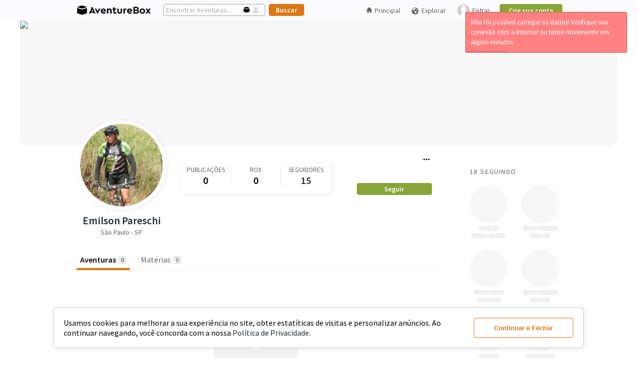

--- FILE ---
content_type: image/svg+xml
request_url: https://aventurebox.com/ui/img/logo-aventurebox-2019.svg
body_size: 1313
content:
<svg xmlns="http://www.w3.org/2000/svg" width="182.48" height="23.72" viewBox="0 0 182.48 23.72"><title>logo-aventurebox-2019</title><path d="M30.45,20.25a1.6,1.6,0,0,1-1,1.41L19.3,25.1a3.69,3.69,0,0,1-2,0L7.15,21.67a1.6,1.6,0,0,1-1-1.41V9a0.72,0.72,0,0,1,1-.73L17.28,11.7a3.69,3.69,0,0,0,2,0L29.43,8.26a0.72,0.72,0,0,1,1,.73V20.25Z" transform="translate(-6.14 -1.53)"/><path d="M29.72,5.11c0.57,0.19.57,0.5,0,.69L19.38,9.24a3.85,3.85,0,0,1-2.07,0L7,5.8C6.4,5.61,6.4,5.3,7,5.11L17.31,1.67a3.85,3.85,0,0,1,2.07,0Z" transform="translate(-6.14 -1.53)"/><path d="M47.08,20h-7l-1,2.22H35.41L43,4.85h1.16l7.59,17.34H48Zm-3.48-8.59L41.35,17.1h4.49Z" transform="translate(-6.14 -1.53)"/><path d="M63.73,9.41L57.41,22.5H56.25L49.93,9.41h3.66l3.23,7.25L60,9.41h3.69Z" transform="translate(-6.14 -1.53)"/><path d="M77,17H68a3.25,3.25,0,0,0,1.28,1.87,4,4,0,0,0,2.34.66,5.74,5.74,0,0,0,3.56-1.29l1.45,2.37a7.73,7.73,0,0,1-5.11,1.91,6.91,6.91,0,0,1-5-1.92,6.36,6.36,0,0,1-2-4.76,6.59,6.59,0,0,1,6.68-6.68,5.78,5.78,0,0,1,6,5.94A8.27,8.27,0,0,1,77,17Zm-7.84-4.34A3.56,3.56,0,0,0,68,14.52h5.83A2.45,2.45,0,0,0,73,12.64a2.85,2.85,0,0,0-1.94-.7A2.91,2.91,0,0,0,69.15,12.64Z" transform="translate(-6.14 -1.53)"/><path d="M90.39,10.54a5.3,5.3,0,0,1,1.29,3.73v7.92H88.22V14.73a2.48,2.48,0,0,0-.66-1.79,2.27,2.27,0,0,0-1.72-.68,2.36,2.36,0,0,0-1.74.68,2.43,2.43,0,0,0-.68,1.79v7.46H79.94V9.41h3.2v1.16a5.06,5.06,0,0,1,3.74-1.44A4.53,4.53,0,0,1,90.39,10.54Z" transform="translate(-6.14 -1.53)"/><path d="M103.24,19.27v2.92a9.89,9.89,0,0,1-2.4.31,5.46,5.46,0,0,1-3.77-1.2,4.58,4.58,0,0,1-1.34-3.6V12.36h-2V9.41h2V6.19h3.48V9.41h3.61v2.94H99.22v5a1.85,1.85,0,0,0,.57,1.54,2.9,2.9,0,0,0,1.81.45Q101.9,19.38,103.24,19.27Z" transform="translate(-6.14 -1.53)"/><path d="M117.41,16.56a5.66,5.66,0,0,1-5.86,5.94,5.82,5.82,0,0,1-4.24-1.63,5.75,5.75,0,0,1-1.66-4.31V9.41h3.48v7.43a2.32,2.32,0,0,0,2.43,2.45,2.32,2.32,0,0,0,1.69-.67,2.38,2.38,0,0,0,.68-1.78V9.41h3.48v7.15Z" transform="translate(-6.14 -1.53)"/><path d="M128.58,9.41v3.07h-0.93a3.6,3.6,0,0,0-2.5.84,3.19,3.19,0,0,0-.93,2.49v6.37h-3.48V9.41h3.2V11a4.21,4.21,0,0,1,3.51-1.7A3.77,3.77,0,0,1,128.58,9.41Z" transform="translate(-6.14 -1.53)"/><path d="M142.23,17h-9a3.25,3.25,0,0,0,1.28,1.87,4,4,0,0,0,2.34.66,5.74,5.74,0,0,0,3.56-1.29l1.44,2.37a7.73,7.73,0,0,1-5.11,1.91,6.91,6.91,0,0,1-5-1.92,6.36,6.36,0,0,1-2-4.76,6.59,6.59,0,0,1,6.68-6.68,5.78,5.78,0,0,1,6,5.94A8.27,8.27,0,0,1,142.23,17Zm-7.84-4.34a3.56,3.56,0,0,0-1.14,1.88h5.83a2.45,2.45,0,0,0-.83-1.88,2.85,2.85,0,0,0-1.94-.7A2.91,2.91,0,0,0,134.39,12.64Z" transform="translate(-6.14 -1.53)"/><path d="M158.28,14.74a4.12,4.12,0,0,0-1.54-1.12,4.19,4.19,0,0,0,1.05-1,4.32,4.32,0,0,0,.79-2.61A4.62,4.62,0,0,0,157,6.39,5.84,5.84,0,0,0,153,5h-7.1V22.35h7.59a5.84,5.84,0,0,0,4-1.39,4.62,4.62,0,0,0,1.56-3.61A4.32,4.32,0,0,0,158.28,14.74Zm-9-6.75h3.49a2.6,2.6,0,0,1,1.78.57,2,2,0,0,1,.65,1.57,2,2,0,0,1-.65,1.56,2.56,2.56,0,0,1-1.78.58h-3.49V8ZM155,18.79a2.6,2.6,0,0,1-1.78.57h-4V15.07h4a2.56,2.56,0,0,1,1.78.58,2,2,0,0,1,.65,1.56A2,2,0,0,1,155,18.79Z" transform="translate(-6.14 -1.53)"/><path d="M172.64,11.05a6.29,6.29,0,0,1,2,4.74,6.33,6.33,0,0,1-2,4.75,6.78,6.78,0,0,1-4.88,1.94,6.67,6.67,0,0,1-4.84-1.92,6.38,6.38,0,0,1-2-4.76,6.33,6.33,0,0,1,2-4.74A7.08,7.08,0,0,1,172.64,11.05Zm-7.23,2.25a3.54,3.54,0,0,0-.93,2.52,3.45,3.45,0,0,0,.93,2.49,3.36,3.36,0,0,0,4.74,0,3.43,3.43,0,0,0,.94-2.48,3.52,3.52,0,0,0-.94-2.5A3.3,3.3,0,0,0,165.42,13.3Z" transform="translate(-6.14 -1.53)"/><path d="M184.72,22.19L182,18.11l-2.74,4.08h-3.9l4.7-6.61-4.39-6.17h3.9L182,13.08l2.45-3.66h3.9l-4.41,6.17,4.72,6.61h-3.9Z" transform="translate(-6.14 -1.53)"/></svg>